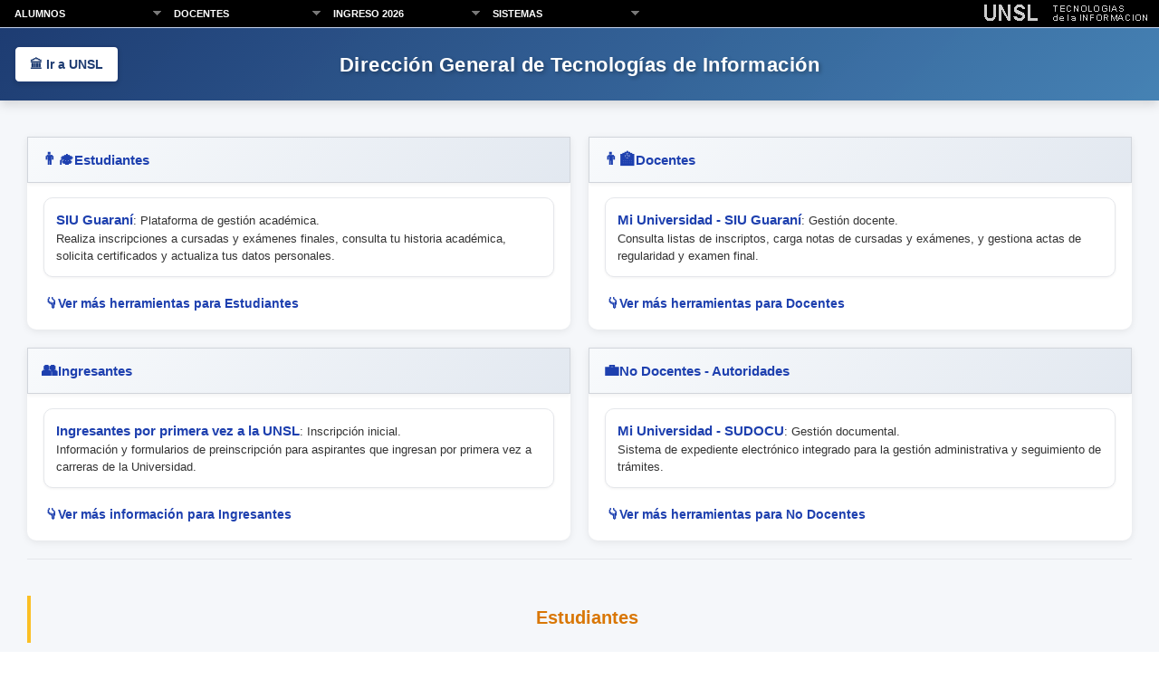

--- FILE ---
content_type: text/html; charset=UTF-8
request_url: http://alumnos.unsl.edu.ar/portada_alumnos/?view=doc_quim
body_size: 5839
content:
<!doctype html>
<html lang="es">

<head>
    <meta charset="utf-8" />
    <meta name="viewport" content="width=device-width, initial-scale=1" />
    <title>Sistema de Alumnos e Ingreso | Universidad Nacional de San Luis</title>
    <meta name="description"
        content="Portal oficial de gestión académica de la UNSL. Acceso a SIU Guaraní, inscripciones, planes de estudio, becas y trámites para alumnos, docentes e ingresantes." />
    <meta name="keywords"
        content="unsl, alumnos, sistema alumnos, siu guarani, ingresantes, docentes, universidad nacional de san luis, san luis, inscripciones, carreras, becas" />
    <meta name="author" content="UNSL - Dirección de Tecnologías de la Información" />
    <meta name="robots" content="index, follow" />

    <!-- Open Graph / Facebook -->
    <meta property="og:type" content="website" />
    <meta property="og:url" content="http://alumnos.unsl.edu.ar/" />
    <meta property="og:title" content="Sistema de Alumnos e Ingreso | UNSL" />
    <meta property="og:description"
        content="Portal oficial de gestión académica de la UNSL. Acceso a SIU Guaraní, inscripciones y trámites." />
    <meta property="og:image" content="http://alumnos.unsl.edu.ar/imagenes/logo_unsl.png" />

    <!-- Twitter -->
    <meta property="twitter:card" content="summary" />
    <meta property="twitter:url" content="http://alumnos.unsl.edu.ar/" />
    <meta property="twitter:title" content="Sistema de Alumnos e Ingreso | UNSL" />
    <meta property="twitter:description"
        content="Portal oficial de gestión académica de la UNSL. Acceso a SIU Guaraní, inscripciones y trámites." />
    <meta property="twitter:image" content="http://alumnos.unsl.edu.ar/imagenes/logo_unsl.png" />

    <!-- JSON-LD Structured Data -->
    <script type="application/ld+json">
    {
      "@context": "https://schema.org",
      "@type": "WebSite",
      "name": "Sistema de Alumnos UNSL",
      "url": "http://alumnos.unsl.edu.ar/",
      "description": "Sistema de información de alumnos, docentes e ingresantes de la Universidad Nacional de San Luis",
      "potentialAction": {
        "@type": "SearchAction",
        "target": "http://alumnos.unsl.edu.ar/search?q={search_term_string}",
        "query-input": "required name=search_term_string"
      },
      "publisher": {
        "@type": "Organization",
        "name": "Universidad Nacional de San Luis",
        "logo": {
          "@type": "ImageObject",
          "url": "http://www.unsl.edu.ar/images/logo-unsl.png"
        }
      }
    }
    </script>

    <link rel="icon" type="image/x-icon" href="favicon.ico?v=3" />
    <link rel="shortcut icon" type="image/x-icon" href="favicon.ico?v=3" />
    <link rel="apple-touch-icon" href="favicon.ico?v=3" />

    <link rel="stylesheet" href="css/estilos.css" type="text/css" />

    <script type="text/javascript" src="javascript/jquery-1.4.2.min.js"></script>
    <script type="text/javascript" src="http://infomenu.unsl.edu.ar/menu_header_unsl.min.js"></script>
</head>

<body>
    <div id="holder">
        <!-- Header mejorado con estructura más semántica -->
        <header id="header" role="banner">
            <!-- Mantener el div para el menú de infomenu (no tocar) -->
            <div id='menu_header_computos'></div>

            <div class="header-title-bar">
                <a href="http://www.unsl.edu.ar" class="btn-unsl" title="Ir a UNSL" target="_blank"
                    rel="noopener noreferrer">🏛️ Ir a UNSL</a>
                <h1 class="site-title">
                    Dirección General de Tecnologías de Información
                </h1>
            </div>
        </header>

        <!-- Contenido principal con mejor estructura -->
        <div id="contentWrap" role="main">
            <div class="home-content">
                <!-- Menú principal estilo home - Grid moderno -->
                <div class="home-menu-grid">
                    <!-- Sección: Alumnos -->
                    <div class="home-menu-card">
                        <div class="barraIzquierdaTitulo">
                            <a href="#alumnos"
                                style="color: inherit; text-decoration: none; display: flex; align-items: center; gap: 8px; width: 100%;">
                                <span class="menu-category-icon">👨‍🎓</span>
                                Estudiantes
                            </a>
                        </div>
                        <div class="barraIzquierdaContenido">
                            <div class="bordeRedondo">
                                <div class="burbujaTexto">
                                    <a href="https://g3.unsl.edu.ar/" class="burbujaLink" target="_blank">SIU
                                        Guaraní</a>:
                                    Plataforma de gestión académica. <br>
                                    Realiza inscripciones a cursadas y exámenes finales, consulta tu historia académica,
                                    solicita
                                    certificados y actualiza tus datos personales.
                                </div>
                            </div>

                            <a href="#alumnos" class="btn-section-link">
                                <span>👇</span> Ver más herramientas para Estudiantes
                            </a>
                        </div>
                    </div>

                    <!-- Sección: Docentes -->
                    <div class="home-menu-card">
                        <div class="barraIzquierdaTitulo">
                            <a href="#docentes"
                                style="color: inherit; text-decoration: none; display: flex; align-items: center; gap: 8px; width: 100%;">
                                <span class="menu-category-icon">👨‍🏫</span>
                                Docentes
                            </a>
                        </div>
                        <div class="barraIzquierdaContenido">
                            <div class="bordeRedondo">
                                <div class="burbujaTexto">
                                    <a href="https://miuniversidad.unsl.edu.ar/" class="burbujaLink" target="_blank">Mi
                                        Universidad -
                                        SIU Guaraní</a>:
                                    Gestión docente. <br>
                                    Consulta listas de inscriptos, carga notas de cursadas y exámenes, y gestiona actas
                                    de regularidad y
                                    examen final.
                                </div>
                            </div>

                            <a href="#docentes" class="btn-section-link">
                                <span>👇</span> Ver más herramientas para Docentes
                            </a>
                        </div>
                    </div>

                    <!-- Sección: Ingresantes -->
                    <div class="home-menu-card">
                        <div class="barraIzquierdaTitulo">
                            <a href="#ingresantes"
                                style="color: inherit; text-decoration: none; display: flex; align-items: center; gap: 8px; width: 100%;">
                                <span class="menu-category-icon">👥</span>
                                Ingresantes
                            </a>
                        </div>
                        <div class="barraIzquierdaContenido">
                            <div class="bordeRedondo">
                                <div class="burbujaTexto">
                                    <a href="#ingresantes" class="burbujaLink">Ingresantes por primera vez a la
                                        UNSL</a>:
                                    Inscripción inicial. <br>
                                    Información y formularios de preinscripción para aspirantes que ingresan por primera
                                    vez a carreras
                                    de la Universidad.
                                </div>
                            </div>
                            <a href="#ingresantes" class="btn-section-link">
                                <span>👇</span> Ver más información para Ingresantes
                            </a>
                        </div>
                    </div>

                    <!-- Sección: Administrativos -->
                    <div class="home-menu-card">
                        <div class="barraIzquierdaTitulo">
                            <a href="#administrativos"
                                style="color: inherit; text-decoration: none; display: flex; align-items: center; gap: 8px; width: 100%;">
                                <span class="menu-category-icon">💼</span>
                                No Docentes - Autoridades
                            </a>
                        </div>
                        <div class="barraIzquierdaContenido">
                            <div class="bordeRedondo">
                                <div class="burbujaTexto">
                                    <a href="https://miuniversidad.unsl.edu.ar/" class="burbujaLink" target="_blank">Mi
                                        Universidad -
                                        SUDOCU</a>:
                                    Gestión documental. <br>
                                    Sistema de expediente electrónico integrado para la gestión administrativa y
                                    seguimiento de
                                    trámites.
                                </div>
                            </div>

                            <a href="#administrativos" class="btn-section-link">
                                <span>👇</span> Ver más herramientas para No Docentes
                            </a>
                        </div>
                    </div>
                </div>

                <!-- SECCIÓN ALUMNOS -->
                <section id="alumnos" class="page-section">
                    <h2 style="text-align: center;">Estudiantes</h2>

                    <!-- Grid de 2 columnas para todos los elementos -->
                    <div class="section-grid">
                        <div style="display: flex; justify-content: center;">
                            <div class="bordeRedondo" style="width: 100%;">
                                <div class="burbujaTexto">
                                    <a href="http://dgti.unsl.edu.ar/respuestas-a-preguntas-frecuentes-de-alumnos-unsl/"
                                        class="burbujaLink" target="_blank">Respuestas a Preguntas Frecuentes</a>:
                                    Plataformas Virtuales. <br>
                                    Encuentra soluciones a dudas comunes sobre el uso de Moodle, Google Classroom y
                                    otras herramientas
                                    digitales utilizadas en el cursado.
                                </div>
                            </div>
                        </div>

                        <div style="display: flex; justify-content: center;">
                            <div class="bordeRedondo" style="width: 100%;">
                                <div class="burbujaTexto">
                                    <a href="https://g3.unsl.edu.ar/" class="burbujaLink" target="_blank">Sistema de
                                        Alumnos (SIU
                                        Guaraní)</a>:
                                    Gestión Académica. <br>
                                    Realiza inscripciones a materias y exámenes, consulta tu historia académica,
                                    solicita certificados y
                                    actualiza tus datos personales.
                                </div>
                            </div>
                        </div>

                        <div style="display: flex; justify-content: center;">
                            <div class="bordeRedondo" style="width: 100%;">
                                <div class="burbujaTexto">
                                    <a href="http://planesestudio.unsl.edu.ar/" class="burbujaLink"
                                        target="_blank">Planes de Estudio y
                                        Programas</a>:
                                    Información Curricular. <br>
                                    Consulta los planes de estudio vigentes de las carreras y descarga los programas
                                    analíticos de las
                                    materias.
                                </div>
                            </div>
                        </div>

                        <div style="display: flex; justify-content: center;">
                            <div class="bordeRedondo" style="width: 100%;">
                                <div class="burbujaTexto">
                                    <a href="http://becas.unsl.edu.ar/" class="burbujaLink" target="_blank">Sistema de
                                        Becas</a>:
                                    Ayudas Económicas. <br>
                                    Información e inscripción a las distintas becas de ayuda económica, comedor,
                                    transporte y residencia que
                                    ofrece la Universidad.
                                </div>
                            </div>
                        </div>

                        <div style="display: flex; justify-content: center;">
                            <div class="bordeRedondo" style="width: 100%;">
                                <div class="burbujaTexto">
                                    <a href="http://encuestas.unsl.edu.ar/" class="burbujaLink"
                                        target="_blank">Encuestas</a>:
                                    Opinión Estudiantil. <br>
                                    Participa en las encuestas obligatorias y optativas sobre el desempeño docente y el
                                    desarrollo de las
                                    asignaturas.
                                </div>
                            </div>
                        </div>

                        <div style="display: flex; justify-content: center;">
                            <div class="bordeRedondo" style="width: 100%;">
                                <div class="burbujaTexto">
                                    <a href="http://bd.unsl.edu.ar/" class="burbujaLink">Biblioteca Digital</a>:
                                    Recursos Online. <br>
                                    Accede al repositorio digital de tesis, trabajos finales, artículos académicos y
                                    material bibliográfico
                                    de la UNSL.
                                </div>
                            </div>
                        </div>

                        <div style="display: flex; justify-content: center;">
                            <div class="bordeRedondo" style="width: 100%;">
                                <div class="burbujaTexto">
                                    <a href="http://biblioteca.unsl.edu.ar/website/" class="burbujaLink"
                                        target="_blank">Bibliotecas</a>:
                                    Sistema de Bibliotecas. <br>
                                    Consulta el catálogo en línea, horarios de atención, préstamos y servicios de las
                                    bibliotecas de la
                                    Universidad.
                                </div>
                            </div>
                        </div>
                    </div>
                    <div class="back-to-top-container">
                        <a href="#header" class="btn-back-to-top">↑ Volver al menú</a>
                    </div>
                </section>

                <!-- SECCIÓN DOCENTES -->
                <section id="docentes" class="page-section">
                    <h2 style="text-align: center;">Docentes</h2>

                    <!-- Grid de 2 columnas para todos los elementos -->
                    <div class="section-grid">
                        <div style="display: flex; justify-content: center;">
                            <div class="bordeRedondo" style="width: 100%;">
                                <div class="burbujaTexto">
                                    <a href="http://dgti.unsl.edu.ar/respuestas-a-preguntas-frecuentes-de-docentes-unsl-sobre-herramientas-digitales/"
                                        class="burbujaLink" target="_blank">Repuestas a Preguntas Frecuentes</a>:
                                    Herramientas Digitales. <br>
                                    Soluciones a dudas comunes sobre el uso de plataformas virtuales como Moodle, Google
                                    Classroom y otras
                                    herramientas para la docencia.
                                </div>
                            </div>
                        </div>

                        <div style="display: flex; justify-content: center;">
                            <div class="bordeRedondo" style="width: 100%;">
                                <div class="burbujaTexto">
                                    <a href="https://g3.unsl.edu.ar/" class="burbujaLink" target="_blank">Mi Universidad
                                        - SIU
                                        Guaraní</a>:
                                    Gestión Académica. <br>
                                    Accede a listas de inscriptos, carga de notas de cursadas y exámenes, y gestión de
                                    actas de regularidad
                                    y finales.
                                </div>
                            </div>
                        </div>

                        <div style="display: flex; justify-content: center;">
                            <div class="bordeRedondo" style="width: 100%;">
                                <div class="burbujaTexto">
                                    <a href="http://cargaprogramas.unsl.edu.ar/fmn-programas/" class="burbujaLink"
                                        target="_blank">Carga
                                        de Programas</a>:
                                    Gestión Curricular. <br>
                                    Sistema para la elevación y actualización de los programas analíticos de las
                                    asignaturas de las carreras
                                    de grado.
                                </div>
                            </div>
                        </div>

                        <div style="display: flex; justify-content: center;">
                            <div class="bordeRedondo" style="width: 100%;">
                                <div class="burbujaTexto">
                                    <a href="http://encuestas.unsl.edu.ar/" class="burbujaLink"
                                        target="_blank">Resultados de
                                        Encuestas</a>:
                                    Feedback Estudiantil. <br>
                                    Consulta los resultados de las encuestas realizadas por los estudiantes sobre el
                                    desarrollo de las
                                    asignaturas y desempeño docente.
                                </div>
                            </div>
                        </div>

                        <div style="display: flex; justify-content: center;">
                            <div class="bordeRedondo" style="width: 100%;">
                                <div class="burbujaTexto">
                                    <a href="http://plandocente.unsl.edu.ar/" class="burbujaLink"
                                        target="_blank">Consulta Pública de
                                        Plan Docente</a>:
                                    Planificación Académica. <br>
                                    Acceso público para visualizar la planificación docente de los departamentos y
                                    asignaturas de la
                                    Universidad.
                                </div>
                            </div>
                        </div>

                        <div style="display: flex; justify-content: center;">
                            <div class="bordeRedondo" style="width: 100%;">
                                <div class="burbujaTexto">
                                    <a href="http://bd.unsl.edu.ar/" class="burbujaLink" target="_blank">Biblioteca
                                        Digital</a>:
                                    Repositorio Institucional. <br>
                                    Plataforma para cargar y consultar contenidos digitales, tesis y producciones
                                    académicas de la UNSL.
                                </div>
                            </div>
                        </div>
                        <!--
                        <div style="display: flex; justify-content: center;">
                            <div class="bordeRedondo" style="width: 100%;">
                                <div class="burbujaTexto">
                                    <a href="http://alumnos.unsl.edu.ar/cod_curso/" class="burbujaLink"
                                        target="_blank">Códigos de
                                        Cursos</a>:
                                    Especialización. <br>
                                    Consulta los códigos asignados a cursos de especialización, perfeccionamiento y
                                    actualización académica.
                                </div>
                            </div>
                        </div>

                        <div style="display: flex; justify-content: center;">
                            <div class="bordeRedondo" style="width: 100%;">
                                <div class="burbujaTexto">
                                    <a href="http://alumnos.unsl.edu.ar/cod_posgrado/" class="burbujaLink"
                                        target="_blank">Códigos Materias - POSGRADO</a>:
                                    Identificación Académica. <br>
                                    Listado de códigos correspondientes a las asignaturas de las carreras de posgrado de
                                    la
                                    Universidad.
                                </div>
                            </div>
                        </div>

                        <div style="display: flex; justify-content: center;">
                            <div class="bordeRedondo" style="width: 100%;">
                                <div class="burbujaTexto">
                                    <a href="http://inter24.unsl.edu.ar/cyt/materias.php" class="burbujaLink"
                                        target="_blank">Códigos de
                                        Materias -
                                        GRADO</a>:
                                    Identificación Académica. <br>
                                    Listado de códigos correspondientes a las asignaturas de las carreras de grado de la
                                    Universidad.
                                </div>
                            </div>
                        </div>
                        -->
                    </div>
                    <div class="back-to-top-container">
                        <a href="#header" class="btn-back-to-top">↑ Volver al menú</a>
                    </div>
                </section>

                <!-- SECCIÓN INGRESANTES -->
                <section id="ingresantes" class="page-section">
                    <h2 style="text-align: center;">Ingresantes - Seleccione la Facultad:</h2>

                    <!-- Grid de 2 columnas para todos los elementos -->
                    <div class="section-grid">
                        <div style="display: flex; justify-content: center;">
                            <div class="bordeRedondo" style="width: 100%;">
                                <div class="burbujaTexto">
                                    <a href="http://preingreso.unsl.edu.ar/fqbyf/" target="_blank"
                                        class="burbujaLink">Facultad de Química,
                                        Bioquímica y Farmacia</a>:
                                    Inscripción Web. <br>
                                    Realiza la preinscripción online para las carreras de la Facultad de Química,
                                    Bioquímica y Farmacia y
                                    consulta los requisitos de ingreso.
                                </div>
                            </div>
                        </div>

                        <div style="display: flex; justify-content: center;">
                            <div class="bordeRedondo" style="width: 100%;">
                                <div class="burbujaTexto">
                                    <a href="http://preingreso.unsl.edu.ar/fcfmyn/" target="_blank"
                                        class="burbujaLink">Facultad de Cs.
                                        Físico Matemáticas y Naturales</a>:
                                    Inscripción Web. <br>
                                    Realiza la preinscripción online para las carreras de la Facultad de Ciencias Físico
                                    Matemáticas y
                                    Naturales y consulta los requisitos de ingreso.
                                </div>
                            </div>
                        </div>

                        <div style="display: flex; justify-content: center;">
                            <div class="bordeRedondo" style="width: 100%;">
                                <div class="burbujaTexto">
                                    <a href="http://preingreso.unsl.edu.ar/fica/" target="_blank"
                                        class="burbujaLink">Facultad de Ingeniería
                                        y Ciencias Agropecuarias</a>:
                                    Inscripción Web. <br>
                                    Realiza la preinscripción online para las carreras de la Facultad de Ingeniería y
                                    Ciencias Agropecuarias
                                    (Villa Mercedes) y consulta los requisitos.
                                </div>
                            </div>
                        </div>

                        <div style="display: flex; justify-content: center;">
                            <div class="bordeRedondo" style="width: 100%;">
                                <div class="burbujaTexto">
                                    <a href="http://preingreso.unsl.edu.ar/facejs/" target="_blank"
                                        class="burbujaLink">Facultad de Cs.
                                        Económicas, Jurídicas y Sociales</a>:
                                    Inscripción Web. <br>
                                    Realiza la preinscripción online para las carreras de la Facultad de Ciencias
                                    Económicas, Jurídicas y
                                    Sociales (Villa Mercedes) y consulta requisitos.
                                </div>
                            </div>
                        </div>

                        <div style="display: flex; justify-content: center;">
                            <div class="bordeRedondo" style="width: 100%;">
                                <div class="burbujaTexto">
                                    <a href="http://preingreso.unsl.edu.ar/fch/" target="_blank"
                                        class="burbujaLink">Facultad de Ciencias
                                        Humanas</a>:
                                    Inscripción Web. <br>
                                    Realiza la preinscripción online para las carreras de la Facultad de Ciencias
                                    Humanas y consulta los
                                    requisitos de ingreso y documentación.
                                </div>
                            </div>
                        </div>

                        <div style="display: flex; justify-content: center;">
                            <div class="bordeRedondo" style="width: 100%;">
                                <div class="burbujaTexto">
                                    <a href="http://preingreso.unsl.edu.ar/psico/" target="_blank"
                                        class="burbujaLink">Facultad de
                                        Psicología</a>:
                                    Inscripción Web. <br>
                                    Realiza la preinscripción online para las carreras de la Facultad de Psicología y
                                    consulta los
                                    requisitos de ingreso y documentación necesaria.
                                </div>
                            </div>
                        </div>

                        <div style="display: flex; justify-content: center;">
                            <div class="bordeRedondo" style="width: 100%;">
                                <div class="burbujaTexto">
                                    <a href="http://preingreso.unsl.edu.ar/fcs/" target="_blank"
                                        class="burbujaLink">Facultad de Ciencias de
                                        la Salud</a>:
                                    Inscripción Web. <br>
                                    Realiza la preinscripción online para las carreras de la Facultad de Ciencias de la
                                    Salud y consulta los
                                    requisitos de ingreso.
                                </div>
                            </div>
                        </div>

                        <div style="display: flex; justify-content: center;">
                            <div class="bordeRedondo" style="width: 100%;">
                                <div class="burbujaTexto">
                                    <a href="http://preingreso.unsl.edu.ar/ftu/" target="_blank"
                                        class="burbujaLink">Facultad de Turismo y
                                        Urbanismo</a>:
                                    Inscripción Web. <br>
                                    Realiza la preinscripción online para las carreras de la Facultad de Turismo y
                                    Urbanismo (Merlo) y
                                    consulta los requisitos.
                                </div>
                            </div>
                        </div>

                        <div style="display: flex; justify-content: center;">
                            <div class="bordeRedondo" style="width: 100%;">
                                <div class="burbujaTexto">
                                    <a href="http://preingreso.unsl.edu.ar/ipau/" target="_blank"
                                        class="burbujaLink">Instituto Politécnico
                                        y Artístico Universitario</a>:
                                    Inscripción Web. <br>
                                    Realiza la preinscripción online para las carreras y cursos del Instituto
                                    Politécnico y Artístico
                                    Universitario (IPAU).
                                </div>
                            </div>
                        </div>

                        <div style="display: flex; justify-content: center;">
                            <div class="bordeRedondo" style="width: 100%;">
                                <div class="burbujaTexto">
                                    <a href="https://preins3vz.unsl.edu.ar/unsl/" target="_blank"
                                        class="burbujaLink">FCFMyN - FCEJS
                                        (Carrera Compartida)</a>:
                                    Licenciatura en Análisis y Gestión de Datos. <br>
                                    Inscripción para la carrera compartida entre la Facultad de Cs. Físico Matemáticas y
                                    Naturales y la
                                    Facultad de Cs. Económicas, Jurídicas y Sociales.
                                </div>
                            </div>
                        </div>

                    </div>
                    <div class="back-to-top-container">
                        <a href="#header" class="btn-back-to-top">↑ Volver al menú</a>
                    </div>
                </section>

                <!-- SECCIÓN ADMINISTRATIVOS -->
                <section id="administrativos" class="page-section">
                    <h2 style="text-align: center;">Autoridades - No Docentes</h2>

                    <!-- Grid de 2 columnas para todos los elementos -->
                    <div class="section-grid">
                        <div style="display: flex; justify-content: center;">
                            <div class="bordeRedondo" style="width: 100%;">
                                <div class="burbujaTexto">
                                    <a href="https://miuniversidad.unsl.edu.ar/" class="burbujaLink">Mi Universidad -
                                        SUDOCU</a>:
                                    Gestión Documental. <br>
                                    Sistema de expediente electrónico integrado para la gestión administrativa,
                                    seguimiento de trámites y
                                    documentos oficiales.
                                </div>
                            </div>
                        </div>

                        <div style="display: flex; justify-content: center;">
                            <div class="bordeRedondo" style="width: 100%;">
                                <div class="burbujaTexto">
                                    <a href="http://digesto.unsl.edu.ar/" class="burbujaLink" target="_blank">Digesto
                                        Administrativo</a>:
                                    Normativa Institucional. <br>
                                    Consulta las ordenanzas, resoluciones y normativas vigentes aprobadas por el Consejo
                                    Superior y Consejos
                                    Directivos.
                                </div>
                            </div>
                        </div>

                        <div style="display: flex; justify-content: center;">
                            <div class="bordeRedondo" style="width: 100%;">
                                <div class="burbujaTexto">
                                    <a href="http://guiatele.unsl.edu.ar/" class="burbujaLink" target="_blank">Guía de
                                        Teléfonos</a>:
                                    Directorio Institucional. <br>
                                    Busca los números de teléfono internos y directos de las distintas oficinas,
                                    facultades y dependencias
                                    de la Universidad.
                                </div>
                            </div>
                        </div>

                        <div style="display: flex; justify-content: center;">
                            <div class="bordeRedondo" style="width: 100%;">
                                <div class="burbujaTexto">
                                    <a href="https://webmailssl.unsl.edu.ar/" class="burbujaLink" target="_blank">Acceso
                                        a correo
                                        electrónico</a>:
                                    Webmail UNSL. <br>
                                    Ingresa a tu cuenta de correo electrónico institucional (@unsl.edu.ar) desde
                                    cualquier navegador web.
                                </div>
                            </div>
                        </div>

                        <div style="display: flex; justify-content: center;">
                            <div class="bordeRedondo" style="width: 100%;">
                                <div class="burbujaTexto">
                                    <a href="http://www1.unsl.edu.ar/buscador/buscador.php" class="burbujaLink"
                                        target="_blank">Buscador
                                        de correo
                                        electrónico</a>:
                                    Directorio de Emails. <br>
                                    Encuentra las direcciones de correo electrónico del personal docente y no docente de
                                    la Universidad.
                                </div>
                            </div>
                        </div>

                        <div style="display: flex; justify-content: center;">
                            <div class="bordeRedondo" style="width: 100%;">
                                <div class="burbujaTexto">
                                    <a href="http://cargaplanes.unsl.edu.ar/siupd/" class="burbujaLink"
                                        target="_blank">Carga de Plan
                                        Docente</a>:
                                    Gestión Académica. <br>
                                    Sistema para la carga y actualización de la planificación docente por parte de los
                                    departamentos
                                    académicos.
                                </div>
                            </div>
                        </div>

                        <div style="display: flex; justify-content: center;">
                            <div class="bordeRedondo" style="width: 100%;">
                                <div class="burbujaTexto">
                                    <a href="http://plandocente.unsl.edu.ar/" class="burbujaLink" target="_blank">Plan
                                        Docente</a>:
                                    Consulta Pública. <br>
                                    Visualiza la planificación docente y la distribución de tareas académicas de las
                                    distintas áreas.
                                </div>
                            </div>
                        </div>

                        <div style="display: flex; justify-content: center;">
                            <div class="bordeRedondo" style="width: 100%;">
                                <div class="burbujaTexto">
                                    <a href="http://encuestas.unsl.edu.ar/" class="burbujaLink">Encuestas</a>:
                                    Evaluación Institucional. <br>
                                    Acceso a los resultados y gestión de las encuestas institucionales sobre materias y
                                    desempeño docente.
                                </div>
                            </div>
                        </div>
                        <div class="bordeRedondo">
                            <div class="burbujaTexto">
                                <a href="https://estadisticaingreso.unsl.edu.ar/" class="burbujaLink"
                                    target="_blank">Aspirantes Lectivo
                                    2026</a>:
                                Estadísticas. <br>
                                Consulta la cantidad de aspirantes y preinscriptos para el ciclo lectivo 2026.
                            </div>
                        </div>

                        <!-- Super Burbuja Colapsable para Aspirantes -->
                        <div style="display: flex; justify-content: center; grid-column: 1 / -1;">
                            <div class="collapsible-bubble" style="width: 100%;">
                                <div class="collapsible-header" onclick="toggleCollapse(this)">
                                    <div class="collapsible-title">
                                        <span>📊</span>
                                        <span>Estadísticas de Aspirantes y Pre Inscriptos por Año</span>
                                        <span class="year-badge">2026 - 2010</span>
                                    </div>
                                    <div class="collapsible-icon">▼</div>
                                </div>
                                <div class="collapsible-content">
                                    <div class="collapsible-grid">
                                        <div class="bordeRedondo">
                                            <div class="burbujaTexto">
                                                <a href="https://estadisticaingreso.unsl.edu.ar/" class="burbujaLink"
                                                    target="_blank">Aspirantes Lectivo
                                                    2026</a>:
                                                Estadísticas. <br>
                                                Consulta la cantidad de aspirantes y preinscriptos para el ciclo lectivo
                                                2026.
                                            </div>
                                        </div>

                                        <div class="bordeRedondo">
                                            <div class="burbujaTexto">
                                                <a href="http://estadistica.unsl.edu.ar/estadistica_ingreso_2025/"
                                                    class="burbujaLink" target="_blank">Aspirantes Lectivo 2025</a>:
                                                Estadísticas. <br>
                                                Consulta la cantidad de aspirantes y preinscriptos para el ciclo lectivo
                                                2025.
                                            </div>
                                        </div>

                                        <div class="bordeRedondo">
                                            <div class="burbujaTexto">
                                                <a href="http://estadistica.unsl.edu.ar/estadistica_ingreso_2024/"
                                                    class="burbujaLink" target="_blank">Aspirantes Lectivo 2024</a>:
                                                Estadísticas. <br>
                                                Consulta la cantidad de aspirantes y preinscriptos para el ciclo lectivo
                                                2024.
                                            </div>
                                        </div>

                                        <div class="bordeRedondo">
                                            <div class="burbujaTexto">
                                                <a href="http://estadistica.unsl.edu.ar/estadistica_ingreso_2023/"
                                                    class="burbujaLink" target="_blank">Aspirantes Lectivo 2023</a>:
                                                Estadísticas. <br>
                                                Consulta la cantidad de aspirantes y preinscriptos para el ciclo lectivo
                                                2023.
                                            </div>
                                        </div>

                                        <div class="bordeRedondo">
                                            <div class="burbujaTexto">
                                                <a href="http://estadistica.unsl.edu.ar/estadistica_ingreso_2022/"
                                                    class="burbujaLink" target="_blank">Aspirantes Lectivo 2022</a>:
                                                Estadísticas. <br>
                                                Consulta la cantidad de aspirantes y preinscriptos para el ciclo lectivo
                                                2022.
                                            </div>
                                        </div>

                                        <div class="bordeRedondo">
                                            <div class="burbujaTexto">
                                                <a href="http://estadistica.unsl.edu.ar/estadistica_ingreso_2021/"
                                                    class="burbujaLink" target="_blank">Aspirantes Lectivo 2021</a>:
                                                Estadísticas. <br>
                                                Consulta la cantidad de aspirantes y preinscriptos para el ciclo lectivo
                                                2021.
                                            </div>
                                        </div>

                                        <div class="bordeRedondo">
                                            <div class="burbujaTexto">
                                                <a href="http://estadistica.unsl.edu.ar/estadistica_ingreso_2020/"
                                                    class="burbujaLink" target="_blank">Aspirantes Lectivo 2020</a>:
                                                Estadísticas. <br>
                                                Consulta la cantidad de aspirantes y preinscriptos para el ciclo lectivo
                                                2020.
                                            </div>
                                        </div>

                                        <div class="bordeRedondo">
                                            <div class="burbujaTexto">
                                                <a href="http://estadistica.unsl.edu.ar/estadistica_ingreso_2019/"
                                                    class="burbujaLink" target="_blank">Aspirantes Lectivo 2019</a>:
                                                Estadísticas. <br>
                                                Consulta la cantidad de aspirantes y preinscriptos para el ciclo lectivo
                                                2019.
                                            </div>
                                        </div>

                                        <div class="bordeRedondo">
                                            <div class="burbujaTexto">
                                                <a href="http://estadistica.unsl.edu.ar/estadistica_ingreso_2018/"
                                                    class="burbujaLink" target="_blank">Aspirantes Lectivo 2018</a>:
                                                Estadísticas. <br>
                                                Consulta la cantidad de aspirantes y preinscriptos para el ciclo lectivo
                                                2018.
                                            </div>
                                        </div>

                                        <div class="bordeRedondo">
                                            <div class="burbujaTexto">
                                                <a href="http://estadistica.unsl.edu.ar/estadistica_ingreso_2017/"
                                                    class="burbujaLink" target="_blank">Aspirantes Lectivo 2017</a>:
                                                Estadísticas. <br>
                                                Consulta la cantidad de aspirantes y preinscriptos para el ciclo lectivo
                                                2017.
                                            </div>
                                        </div>

                                        <div class="bordeRedondo">
                                            <div class="burbujaTexto">
                                                <a href="http://estadistica.unsl.edu.ar/estadistica_ingreso_2016/"
                                                    class="burbujaLink" target="_blank">Aspirantes Lectivo 2016</a>:
                                                Estadísticas. <br>
                                                Consulta la cantidad de aspirantes y preinscriptos para el ciclo lectivo
                                                2016.
                                            </div>
                                        </div>

                                        <div class="bordeRedondo">
                                            <div class="burbujaTexto">
                                                <a href="http://estadistica.unsl.edu.ar/estadistica_ingreso_2015/"
                                                    class="burbujaLink" target="_blank">Aspirantes Lectivo 2015</a>:
                                                Estadísticas. <br>
                                                Consulta la cantidad de aspirantes y preinscriptos para el ciclo lectivo
                                                2015.
                                            </div>
                                        </div>

                                        <div class="bordeRedondo">
                                            <div class="burbujaTexto">
                                                <a href="http://estadistica.unsl.edu.ar/estadistica_ingreso_2014/"
                                                    class="burbujaLink" target="_blank">Aspirantes Lectivo 2014</a>:
                                                Estadísticas. <br>
                                                Consulta la cantidad de aspirantes y preinscriptos para el ciclo lectivo
                                                2014.
                                            </div>
                                        </div>

                                        <div class="bordeRedondo">
                                            <div class="burbujaTexto">
                                                <a href="http://estadistica.unsl.edu.ar/estadistica_ingreso_2013/"
                                                    class="burbujaLink" target="_blank">Aspirantes Lectivo 2013</a>:
                                                Estadísticas. <br>
                                                Consulta la cantidad de aspirantes y preinscriptos para el ciclo lectivo
                                                2013.
                                            </div>
                                        </div>

                                        <div class="bordeRedondo">
                                            <div class="burbujaTexto">
                                                <a href="http://estadistica.unsl.edu.ar/estadistica_ingreso_2012/"
                                                    class="burbujaLink" target="_blank">Aspirantes Lectivo 2012</a>:
                                                Estadísticas. <br>
                                                Consulta la cantidad de aspirantes y preinscriptos para el ciclo lectivo
                                                2012.
                                            </div>
                                        </div>

                                        <div class="bordeRedondo">
                                            <div class="burbujaTexto">
                                                <a href="http://alumnos.unsl.edu.ar/estadistica_ingreso_2011/"
                                                    class="burbujaLink" target="_blank">Aspirantes Lectivo 2011</a>:
                                                Estadísticas. <br>
                                                Consulta la cantidad de aspirantes y preinscriptos para el ciclo lectivo
                                                2011.
                                            </div>
                                        </div>

                                        <div class="bordeRedondo">
                                            <div class="burbujaTexto">
                                                <a href="http://alumnos.unsl.edu.ar/estadistica_ingreso/"
                                                    class="burbujaLink" target="_blank">Aspirantes
                                                    Lectivo 2010</a>:
                                                Estadísticas. <br>
                                                Consulta la cantidad de aspirantes y preinscriptos para el ciclo lectivo
                                                2010.
                                            </div>
                                        </div>
                                    </div>
                                </div>
                            </div>
                        </div>
                    </div>
                    <div class="back-to-top-container">
                        <a href="#header" class="btn-back-to-top">↑ Volver al menú</a>
                    </div>
                </section>
            </div>
        </div>

        <!-- Footer mejorado -->
        <footer id="footer" role="contentinfo">
            <div class="footer-content">
                <p class="footer-text">
                    <strong>Dirección General de Tecnologías de Información</strong>
                </p>
                <p class="footer-links">
                    <a href="http://www.unsl.edu.ar" target="_blank" rel="noopener noreferrer">www.unsl.edu.ar</a>
                    <span class="separator">|</span>
                    <span class="footer-year">©
                        2025 UNSL
                    </span>
                </p>
            </div>
        </footer>
    </div>

    <script language="JavaScript" type="text/javascript">
        // Función para colapsar/expandir la burbuja
        function toggleCollapse(element) {
            const header = element;
            const content = header.nextElementSibling;

            // Toggle clase active
            header.classList.toggle('active');
            content.classList.toggle('active');
        }
    </script>
</body>

</html>

--- FILE ---
content_type: text/css
request_url: http://alumnos.unsl.edu.ar/portada_alumnos/css/estilos.css
body_size: 3821
content:
/* ===================================
   ESTILOS BASE Y RESET
   =================================== */
html,
body,
#holder {
	min-height: 100%;
	width: 100%;
	height: 100%;
	margin: 0;
	padding: 0;
	scroll-behavior: smooth;
}

/* ===================================
   ESTILOS SINGLE PAGE
   =================================== */
.page-section {
	padding: 40px 0;
	border-top: 1px solid #e5e7eb;
	margin-top: 20px;
}

.back-to-top-container {
	text-align: center;
	margin-top: 30px;
	margin-bottom: 20px;
}

.btn-back-to-top {
	display: inline-block;
	padding: 8px 16px;
	background: #f1f5f9;
	color: #64748b;
	text-decoration: none;
	border-radius: 20px;
	font-size: 13px;
	transition: all 0.2s ease;
	border: 1px solid #e2e8f0;
}

.btn-back-to-top:hover {
	background: #e2e8f0;
	color: #334155;
	transform: translateY(-2px);
}

html>body,
html>body #holder {
	height: auto;
}

#holder {
	position: absolute;
	top: 0;
	left: 0;
	background: #f5f7fa;
}

/* ===================================
   HEADER - Mejorado y moderno
   =================================== */
#header {
	width: 100%;
	height: auto;
	background: linear-gradient(135deg, #1e3c72 0%, #2a5298 50%, #4682b4 100%);
	box-shadow: 0 4px 12px rgba(0, 0, 0, 0.15);
	position: relative;
	z-index: 100;
}

.header-top {
	background: #ffffff;
	padding: 0;
	border-bottom: 3px solid #f0c419;
}

.brand-bar {
	display: flex;
	align-items: center;
	justify-content: space-between;
	gap: 0;
	flex-wrap: nowrap;
}

.brand-bar img {
	max-height: 66px;
	height: auto;
	display: block;
	transition: transform 0.3s ease;
}

.brand-bar img:hover {
	transform: scale(1.05);
}

.logo-unsl {
	border-radius: 0;
}

.link-unsl {
	text-decoration: none;
	margin-left: auto;
	background: #ffffff;
}

.header-title-bar {
	padding: 15px 10px;
	text-align: center;
	background: linear-gradient(135deg, rgba(30, 60, 114, 0.95) 0%, rgba(70, 130, 180, 0.95) 100%);
	position: relative;
	clear: both;
	min-height: 50px;
	display: flex;
	align-items: center;
	justify-content: center;
}

.header-nav-bar {
	background: #f5f7fa;
	padding: 10px 20px;
	display: flex;
	justify-content: flex-end;
	border-top: 1px solid #e5e7eb;
}

.btn-home {
	position: absolute;
	top: 50%;
	right: 15px;
	transform: translateY(-50%);
	display: inline-flex;
	align-items: center;
	gap: 6px;
	padding: 8px 16px;
	background: #ffffff;
	color: #1e3c72;
	text-decoration: none;
	border-radius: 6px;
	font-size: 14px;
	font-weight: 600;
	border: 2px solid #1e3c72;
	transition: all 0.3s ease;
	box-shadow: 0 2px 4px rgba(0, 0, 0, 0.1);
}

.btn-home:visited {
	color: #1e3c72;
}

.btn-home:hover {
	background: #f0f0f0;
	border-color: #2a5298;
	color: #2a5298;
	box-shadow: 0 4px 12px rgba(0, 0, 0, 0.15);
}

.btn-home:active {
	transform: translateY(-50%) scale(0.98);
}

.btn-unsl {
	position: absolute;
	top: 50%;
	left: 15px;
	transform: translateY(-50%);
	display: inline-flex;
	align-items: center;
	gap: 6px;
	padding: 8px 16px;
	background: #ffffff;
	color: #1e3c72;
	text-decoration: none;
	border-radius: 6px;
	font-size: 14px;
	font-weight: 600;
	border: 2px solid #1e3c72;
	transition: all 0.3s ease;
	box-shadow: 0 2px 4px rgba(0, 0, 0, 0.1);
}

.btn-unsl:visited {
	color: #1e3c72;
}

.btn-unsl:hover {
	background: #f0f0f0;
	border-color: #2a5298;
	color: #2a5298;
	box-shadow: 0 4px 12px rgba(0, 0, 0, 0.15);
}

.btn-unsl:active {
	transform: translateY(-50%) scale(0.98);
}

.btn-section-link {
	display: flex;
	align-items: center;
	justify-content: flex-start;
	gap: 8px;
	width: 100%;
	padding: 10px;
	background: transparent;
	color: #1e40af;
	text-decoration: none;
	border: none;
	font-size: 14px;
	font-weight: 600;
	transition: all 0.2s ease;
	transition: all 0.2s ease;
	margin-top: auto;
	text-align: left;
	text-align: left;
	box-shadow: none;
}

.btn-section-link:visited {
	color: #1e40af;
}

.btn-section-link:hover {
	background: transparent;
	color: #1d4ed8;
	text-decoration: underline;
	transform: none;
	box-shadow: none;
}

.site-title {
	font-size: 22px;
	color: #ffffff;
	margin: 0;
	padding: 0;
	border: none;
	font-weight: 700;
	text-shadow: 2px 2px 4px rgba(0, 0, 0, 0.3);
	letter-spacing: 0.5px;
	display: flex;
	align-items: center;
	justify-content: center;
	gap: 12px;
}

.title-icon {
	display: none;
}

.site-subtitle {
	color: #e8f0fe;
	font-size: 14px;
	margin: 8px 0 0 0;
	font-weight: 300;
	letter-spacing: 1px;
}

/* ===================================
   CONTENIDO PRINCIPAL
   =================================== */
#contentWrap {
	height: auto;
	margin-bottom: 100px;
	padding: 0;
	margin-top: 0;
	margin-left: 10px;
	margin-right: 10px;
	background: transparent;
}

.content-inner {
	padding: 20px;
	background: white;
	border-radius: 0;
	box-shadow: 0 2px 8px rgba(0, 0, 0, 0.08);
}

/* ===================================
   FOOTER - Mejorado
   =================================== */
#footer {
	clear: both;
	bottom: 0;
	left: 0;
	width: 100%;
	text-align: center;
	background: linear-gradient(135deg, #1a1a1a 0%, #2d2d2d 100%);
	border-top: 3px solid #4682b4;
	position: absolute;
	padding: 8px 0;
	box-shadow: 0 -4px 12px rgba(0, 0, 0, 0.1);
}

.footer-content {
	max-width: 1200px;
	margin: 0 auto;
	padding: 0 20px;
}

.footer-text {
	color: #ffffff;
	margin: 5px 0;
	font-size: 13px;
}

.footer-links {
	color: #b0b0b0;
	margin: 8px 0;
	font-size: 12px;
}

.footer-links a {
	color: #64b5f6;
	text-decoration: none;
	transition: color 0.3s ease;
}

.footer-links a:hover {
	color: #90caf9;
	text-decoration: underline;
}

.footer-links .separator {
	margin: 0 10px;
	color: #666;
}

.footer-year {
	color: #999;
}

/* ===================================
   RESET Y TIPOGRAFÍA BASE
   =================================== */

/* ===================================
   RESET Y TIPOGRAFÍA BASE
   =================================== */
form,
div,
ul,
li,
ol,
fieldset,
legend {
	padding: 0;
	margin: 0;
	border: 0;
}

body {
	font-size: 13px;
	font-family: -apple-system, BlinkMacSystemFont, 'Segoe UI', Roboto, 'Helvetica Neue', Arial, sans-serif;
	line-height: 1.6;
	color: #333;
}

a,
a:visited {
	color: #2563eb;
	text-decoration: none;
	transition: color 0.2s ease, text-decoration 0.2s ease;
}

a:hover {
	color: #1d4ed8;
	text-decoration: underline;
}

/* ===================================
   HEADINGS - Mejorados
   =================================== */
h1 {
	font-size: 24px;
	border-bottom: 2px solid #e5e7eb;
	padding-top: 12px;
	padding-bottom: 12px;
	font-weight: 700;
	margin: 0 0 15px 0;
	color: #1e40af;
	letter-spacing: -0.5px;
}

h2 {
	font-size: 20px;
	padding-top: 8px;
	padding-bottom: 12px;
	font-weight: 600;
	margin: 0 0 12px 0;
	color: #d97706;
	border-left: 4px solid #fbbf24;
	padding-left: 12px;
}

h3 {
	font-size: 16px;
	font-weight: 600;
	color: #374151;
	margin: 10px 0;
}

h4 {
	font-size: 14px;
	padding: 8px;
	margin: 0;
	font-weight: 600;
	color: #4682b4;
}

h5 {
	font-size: 13px;
	font-weight: 600;
}

h6 {
	font-size: 12px;
	font-weight: 600;
}

/* ===================================
   MENÚ LATERAL - Rediseñado y moderno
   =================================== */
.barraIzquierdaTitulo {
	padding: 12px 15px;
	border: 1px solid #d1d5db;
	border-radius: 0;
	background: linear-gradient(135deg, #f8fafc 0%, #e2e8f0 100%);
	font-size: 15px;
	font-weight: 700;
	line-height: 1.4;
	color: #1e40af;
	box-shadow: 0 2px 4px rgba(0, 0, 0, 0.05);
	display: flex;
	align-items: center;
	gap: 8px;
	transition: all 0.3s ease;
}

.barraIzquierdaTitulo:hover {
	background: linear-gradient(135deg, #e0f2fe 0%, #bae6fd 100%);
}

.menu-category-icon {
	font-size: 18px;
	display: inline-block;
}

.barraIzquierdaContenido {
	padding: 8px 10px;
	border-left: 1px solid #d1d5db;
	border-right: 1px solid #d1d5db;
	border-bottom: 1px solid #d1d5db;
	border-radius: 0;
	margin-bottom: 15px;
	background: #ffffff;
	box-shadow: 0 2px 4px rgba(0, 0, 0, 0.05);
	flex-grow: 1;
	display: flex;
	flex-direction: column;
}

.barraIzquierdaContenido ul {
	padding: 4px 4px 0px 8px;
	list-style: none;
	margin-bottom: 0;
}

.barraIzquierdaContenido ul li {
	margin-bottom: 4px;
}

.barraIzquierdaContenido ul li a,
.menu-link {
	display: block;
	padding: 10px 12px;
	color: #1e40af;
	border-radius: 0;
	font-size: 13px;
	transition: all 0.2s ease;
	border-left: 3px solid transparent;
}

.barraIzquierdaContenido ul li a:visited,
.menu-link:visited {
	color: #1e40af;
}

.barraIzquierdaContenido ul li a:hover,
.menu-link:hover {
	background: linear-gradient(90deg, #dbeafe 0%, #e0f2fe 100%);
	text-decoration: none;
	border-left-color: #2563eb;
	padding-left: 16px;
	box-shadow: 0 2px 4px rgba(37, 99, 235, 0.1);
}

.menu-group {
	margin-bottom: 15px;
}

/* ===================================
   BOTÓN TOGGLE DEL MENÚ
   =================================== */
.menu-toggle {
	display: none;
	background: linear-gradient(135deg, #1e40af 0%, #2563eb 100%);
	color: white;
	border: none;
	border-radius: 0;
	padding: 12px 20px;
	font-size: 15px;
	font-weight: 600;
	cursor: pointer;
	margin: 10px;
	box-shadow: 0 4px 8px rgba(37, 99, 235, 0.3);
	transition: all 0.3s ease;
}

.menu-toggle:hover {
	background: linear-gradient(135deg, #1d4ed8 0%, #1e40af 100%);
	transform: translateY(-2px);
	box-shadow: 0 6px 12px rgba(37, 99, 235, 0.4);
}

.menu-toggle:active {
	transform: translateY(0);
}

.menu-icon {
	font-size: 18px;
	margin-right: 5px;
}

/* ===================================
   BURBUJAS DE CONTENIDO
   =================================== */


/* ===================================
   BURBUJAS DE CONTENIDO
   =================================== */
.burbujaTexto {
	padding: 5px;
	font-size: 13px;
	color: #333;
	line-height: 1.5;
}

.burbujaLink {
	color: #1e40af;
	font-weight: 700;
	font-size: 15px;
	text-decoration: none;
}

.burbujaLink:visited {
	color: #1e40af;
}

.burbujaLink:hover {
	color: #1d4ed8;
	text-decoration: underline;
}

/* ===================================
   NAVEGACIÓN Y CONTENIDO PRINCIPAL
   =================================== */
#nav {
	clear: both;
	width: 240px;
	float: left;
	padding-bottom: 3em;
	height: auto;
	margin-left: 10px;
}

#content {
	margin-left: 260px;
	margin-right: 10px;
	padding: 0;
	padding-bottom: 3em;
	height: auto;
	border: 1px solid #e5e7eb;
	border-radius: 0;
	background: white;
	box-shadow: 0 2px 8px rgba(0, 0, 0, 0.08);
	text-align: left;
	font-size: 13px;
	line-height: 1.7;
	overflow: hidden;
}

#content ul {
	padding: 2px 2px 0px 50px;
	list-style: circle;
	margin-bottom: 12px;
}

#content ol {
	padding: 2px 2px 0px 50px;
	margin-bottom: 12px;
}

#content p {
	margin: 8px 0;
	padding: 0 5px;
}

/* ===================================
   BORDES REDONDEADOS
   =================================== */
.bordeRedondo {
	padding: 8px;
	border: 1px solid #e5e7eb;
	border-radius: 10px;
	margin: 8px;
	background: white;
	box-shadow: 0 1px 3px rgba(0, 0, 0, 0.06);
	transition: transform 0.2s ease, box-shadow 0.2s ease;
}

.bordeRedondo:hover {
	box-shadow: 0 4px 8px rgba(0, 0, 0, 0.12);
}

/* ===================================
   SIDEBAR Y RESPONSIVO
   =================================== */
.sidebar {
	background: transparent;
}

.sidebar a {
	color: #2563eb;
}

#sidebar-menu {
	display: block;
}

/* ===================================
   RESPONSIVE DESIGN
   =================================== */
@media (max-width: 900px) {
	.menu-toggle {
		display: block;
	}

	#nav {
		width: 100%;
		float: none;
		margin-left: 0;
		margin-bottom: 20px;
	}

	#content {
		margin-left: 10px;
		margin-right: 10px;
	}

	#sidebar-menu {
		display: none;
	}

	#sidebar-menu.show {
		display: block;
		animation: slideDown 0.3s ease;
	}

	.site-title {
		font-size: 22px;
	}

	.header-title-bar {
		padding: 15px 20px;
		flex-direction: column;
		height: auto;
		min-height: auto;
	}

	.btn-home {
		position: static;
		margin-bottom: 10px;
		font-size: 13px;
		padding: 6px 12px;
		transform: none;
	}

	.btn-unsl {
		position: static;
		margin-bottom: 10px;
		font-size: 13px;
		padding: 6px 12px;
		transform: none;
	}

	.brand-bar {
		justify-content: center;
	}
}

@media (max-width: 600px) {
	.site-title {
		font-size: 18px;
		flex-direction: column;
		gap: 5px;
	}

	.title-icon {
		font-size: 24px;
	}

	.brand-bar img {
		max-height: 50px;
	}

	#contentWrap {
		padding: 15px 5px;
		margin: 5px;
	}

	.content-inner {
		padding: 15px;
	}

	.footer-content {
		font-size: 11px;
	}

	.footer-links {
		flex-direction: column;
	}

	.footer-links .separator {
		display: none;
	}
}

/* ===================================
   ANIMACIONES
   =================================== */
@keyframes slideDown {
	from {
		opacity: 0;
		transform: translateY(-10px);
	}

	to {
		opacity: 1;
		transform: translateY(0);
	}
}

@keyframes fadeIn {
	from {
		opacity: 0;
	}

	to {
		opacity: 1;
	}
}

/* ===================================
   UTILIDADES
   =================================== */
.text-center {
	text-align: center;
}

.text-right {
	text-align: right;
}

.mt-1 {
	margin-top: 8px;
}

.mt-2 {
	margin-top: 16px;
}

.mt-3 {
	margin-top: 24px;
}

.mb-1 {
	margin-bottom: 8px;
}

.mb-2 {
	margin-bottom: 16px;
}

.mb-3 {
	margin-bottom: 24px;
}

.p-1 {
	padding: 8px;
}

.p-2 {
	padding: 16px;
}

.p-3 {
	padding: 24px;
}

/* ===================================
   MEJORAS DE ACCESIBILIDAD
   =================================== */
*:focus {
	outline: 2px solid #3b82f6;
	outline-offset: 2px;
}

button:focus,
a:focus {
	outline: 2px solid #3b82f6;
	outline-offset: 2px;
}

/* Skip to content link para accesibilidad */
.skip-to-content {
	position: absolute;
	left: -9999px;
	z-index: 999;
	padding: 10px;
	background: #1e40af;
	color: white;
	text-decoration: none;
}

.skip-to-content:focus {
	left: 10px;
	top: 10px;
}

/* ===================================
   ESTILOS ESPECÍFICOS PARA HOME
   =================================== */

/* Contenedor home */
.home-content {
	max-width: 1400px;
	margin: 0 auto;
	padding: 20px;
}

/* Grid de menú home - 2 columnas en desktop */
.home-menu-grid {
	display: grid;
	grid-template-columns: repeat(2, 1fr);
	gap: 20px;
	margin: 20px 0;
	padding: 0;
}

.home-menu-card {
	background: white;
	border-radius: 0 0 10px 10px;
	box-shadow: 0 2px 8px rgba(0, 0, 0, 0.08);
	transition: transform 0.3s ease, box-shadow 0.3s ease;
	display: flex;
	flex-direction: column;
	height: 100%;
	overflow: hidden;
}

.section-grid {
	display: grid;
	grid-template-columns: repeat(2, 1fr);
	gap: 10px;
	max-width: 1200px;
	margin: 0 auto;
}

@media (max-width: 768px) {
	.section-grid {
		grid-template-columns: 1fr;
	}
}

.home-menu-card:hover {
	box-shadow: 0 6px 16px rgba(0, 0, 0, 0.12);
}

/* Eliminar margin-bottom del último elemento para evitar doble línea */
.home-menu-card .barraIzquierdaContenido {
	margin-bottom: 0;
	border: none;
	padding: 8px 10px;
	background: transparent;
	box-shadow: none;
}

.home-menu-card .barraIzquierdaContenido .bordeRedondo:last-child {
	margin-bottom: 0;
}

/* Responsive para home menu grid */
@media (max-width: 1024px) {
	.home-menu-grid {
		grid-template-columns: repeat(2, 1fr);
		gap: 15px;
	}
}

@media (max-width: 768px) {
	.home-menu-grid {
		grid-template-columns: 1fr;
		gap: 15px;
	}

	.home-content {
		padding: 10px;
	}
}

@media (max-width: 600px) {
	.home-menu-grid {
		gap: 10px;
	}
}

/* Ajustes para las tarjetas home en móvil */
@media (max-width: 480px) {
	.home-menu-card {
		border-radius: 0;
	}

	.home-menu-card .barraIzquierdaTitulo {
		font-size: 14px;
		padding: 10px 12px;
	}

	.home-menu-card .barraIzquierdaContenido ul li a {
		font-size: 12px;
		padding: 8px 10px;
	}
}

/* ===================================
   BURBUJA COLAPSABLE
   =================================== */
.collapsible-bubble {
	margin: 12px;
	border: 1px solid #e5e7eb;
	border-radius: 10px;
	background: white;
	box-shadow: 0 2px 8px rgba(0, 0, 0, 0.08);
	overflow: hidden;
	transition: all 0.3s ease;
}

.collapsible-bubble:hover {
	box-shadow: 0 4px 12px rgba(0, 0, 0, 0.12);
}

.collapsible-header {
	padding: 15px 20px;
	background: linear-gradient(135deg, #f8fafc 0%, #e0f2fe 100%);
	cursor: pointer;
	display: flex;
	align-items: center;
	justify-content: space-between;
	border-bottom: 2px solid #e5e7eb;
	transition: all 0.3s ease;
}

.collapsible-header:hover {
	background: linear-gradient(135deg, #e0f2fe 0%, #bae6fd 100%);
}

.collapsible-title {
	font-size: 16px;
	font-weight: 700;
	color: #1e40af;
	display: flex;
	align-items: center;
	gap: 10px;
}

.collapsible-icon {
	font-size: 20px;
	transition: transform 0.3s ease;
	color: #2563eb;
}

.collapsible-header.active .collapsible-icon {
	transform: rotate(180deg);
}

.collapsible-content {
	max-height: 0;
	overflow: hidden;
	transition: max-height 0.4s ease, padding 0.4s ease;
	padding: 0;
}

.collapsible-content.active {
	max-height: 5000px;
	padding: 15px 10px;
}

.collapsible-grid {
	display: grid;
	grid-template-columns: repeat(2, 1fr);
	gap: 10px;
}

.collapsible-grid .bordeRedondo {
	margin: 0;
}

.year-badge {
	display: inline-block;
	padding: 3px 8px;
	background: #dbeafe;
	color: #1e40af;
	border-radius: 4px;
	font-size: 12px;
	font-weight: 600;
	margin-left: 8px;
}

@media (max-width: 768px) {
	.collapsible-grid {
		grid-template-columns: 1fr;
	}

	.collapsible-title {
		font-size: 14px;
	}

	.collapsible-header {
		padding: 12px 15px;
	}
}

--- FILE ---
content_type: application/javascript
request_url: http://infomenu.unsl.edu.ar/menu_header_unsl.min.js
body_size: 3999
content:
(function(b){b.fn.superfish=function(k){var g=b.fn.superfish,j=g.c,f=b(['<span class="',j.arrowClass,'"> &#187;</span>'].join("")),i=function(){var c=b(this),l=d(c);clearTimeout(l.sfTimer);c.showSuperfishUl().siblings().hideSuperfishUl()},e=function(){var c=b(this),m=d(c),l=g.op;clearTimeout(m.sfTimer);m.sfTimer=setTimeout(function(){l.retainPath=(b.inArray(c[0],l.$path)>-1);c.hideSuperfishUl();if(l.$path.length&&c.parents(["li.",l.hoverClass].join("")).length<1){i.call(l.$path)}},l.delay)},d=function(c){var l=c.parents(["ul.",j.menuClass,":first"].join(""))[0];g.op=g.o[l.serial];return l},h=function(c){c.addClass(j.anchorClass).append(f.clone())};return this.each(function(){var c=this.serial=g.o.length;var m=b.extend({},g.defaults,k);m.$path=b("li."+m.pathClass,this).slice(0,m.pathLevels).each(function(){b(this).addClass([m.hoverClass,j.bcClass].join(" ")).filter("li:has(ul)").removeClass(m.pathClass)});g.o[c]=g.op=m;b("li:has(ul)",this)[(b.fn.hoverIntent&&!m.disableHI)?"hoverIntent":"hover"](i,e).each(function(){if(m.autoArrows){h(b(">a:first-child",this))}}).not("."+j.bcClass).hideSuperfishUl();var l=b("a",this);l.each(function(n){var o=l.eq(n).parents("li");l.eq(n).focus(function(){i.call(o)}).blur(function(){e.call(o)})});m.onInit.call(this)}).each(function(){var c=[j.menuClass];if(g.op.dropShadows&&!(b.browser.msie&&b.browser.version<7)){c.push(j.shadowClass)}b(this).addClass(c.join(" "))})};var a=b.fn.superfish;a.o=[];a.op={};a.IE7fix=function(){var c=a.op;if(b.browser.msie&&b.browser.version>6&&c.dropShadows&&c.animation.opacity!=undefined){this.toggleClass(a.c.shadowClass+"-off")}};a.c={bcClass:"sf-menu-top-breadcrumb",menuClass:"sf-menu-top-js-enabled",anchorClass:"sf-menu-top-with-ul",arrowClass:"sf-menu-top-sub-indicator",shadowClass:"sf-menu-top-shadow"};a.defaults={hoverClass:"sf-menu-top-hover",pathClass:"overideThisToUse",pathLevels:1,delay:800,animation:{opacity:"show"},speed:"normal",autoArrows:true,dropShadows:true,disableHI:false,onInit:function(){},onBeforeShow:function(){},onShow:function(){},onHide:function(){}};b.fn.extend({hideSuperfishUl:function(){var e=a.op,d=(e.retainPath===true)?e.$path:"";e.retainPath=false;var c=b(["li.",e.hoverClass].join(""),this).add(this).not(d).removeClass(e.hoverClass).find(">ul").hide().css("visibility","hidden");e.onHide.call(c);return this},showSuperfishUl:function(){var e=a.op,d=a.c.shadowClass+"-off",c=this.addClass(e.hoverClass).find(">ul:hidden").css("visibility","visible");a.IE7fix.call(c);e.onBeforeShow.call(c);c.animate(e.animation,e.speed,function(){a.IE7fix.call(c);e.onShow.call(c)});return this}})})(jQuery);(function(a){a.fn.supersubs=function(b){var c=a.extend({},a.fn.supersubs.defaults,b);return this.each(function(){var d=a(this);var e=a.meta?a.extend({},c,d.data()):c;var f=a('<li id="menu-fontsize">&#8212;</li>').css({padding:0,position:"absolute",top:"-999em",width:"auto"}).appendTo(d).width();a("#menu-fontsize").remove();$ULs=d.find("ul");$ULs.each(function(l){var k=$ULs.eq(l);var j=k.children();var g=j.children("a");var m=j.css("white-space","nowrap").css("float");var h=k.add(j).add(g).css({"float":"none",width:"auto"}).end().end()[0].clientWidth/f;h+=e.extraWidth;if(h>e.maxWidth){h=e.maxWidth}else{if(h<e.minWidth){h=e.minWidth}}h+="em";k.css("width",h);j.css({"float":m,width:"100%","white-space":"normal"}).each(function(){var n=a(">ul",this);var i=n.css("left")!==undefined?"left":"right";n.css(i,h)})})})};a.fn.supersubs.defaults={minWidth:9,maxWidth:25,extraWidth:0}})(jQuery);$(document).ready(function(){var b="<STYLE type='text/css'>body{padding:0;margin:0}#menu_header_computos{height:30px;background:black;border-bottom:1px solid #c3d1ec;padding-left:10px;padding-right:10px;text-align:left}.sf-menu-top-menu,.sf-menu,.sf-menu-top-menu *,.sf-menu *{margin:0;padding:0;list-style:none}.sf-menu-top-menu,.sf-menu{line-height:1.0}.sf-menu-top-menu ul,.sf-menu ul{position:absolute;width:16em;top:-999em}.sf-menu-top-menu ul li,.sf-menu ul li{width:100%}.sf-menu-top-menu li:hover,.sf-menu li:hover{visibility:inherit}.sf-menu-top-menu li,.sf-menu li{float:left;position:relative}.sf-menu-top-menu a,.sf-menu a{display:block;position:relative}.sf-menu-top-menu li:hover ul,.sf-menu li:hover ul,.sf-menu-top-menu li.sf-menu-top-hover ul,.sf-menu li.sf-menu-top-hover ul{left:0;top:30px;z-index:99}ul.sf-menu-top-menu li:hover li ul,ul.sf-menu li:hover li ul,ul.sf-menu-top-menu li.sf-menu-top-hover li ul,ul.sf-menu li.sf-menu-top-hover li ul{top:-999em}ul.sf-menu-top-menu li li:hover ul,ul.sf-menu li li:hover ul,ul.sf-menu-top-menu li li.sf-menu-top-hover ul,ul.sf-menu li li.sf-menu-top-hover ul{left:16em;top:0}ul.sf-menu-top-menu li li:hover li ul,ul.sf-menu li li:hover li ul,ul.sf-menu-top-menu li li.sf-menu-top-hover li ul,ul.sf-menu li li.sf-menu-top-hover li ul{top:-999em}ul.sf-menu-top-menu li li li:hover ul,ul.sf-menu li li li:hover ul,ul.sf-menu-top-menu li li li.sf-menu-top-hover ul,ul.sf-menu li li li.sf-menu-top-hover ul{left:16em;top:0}.sf-menu-top-menu,.sf-menu{float:left;margin:0;padding:0;font:13px/30px Helvetica Neue,Arial,Liberation Sans,FreeSans,sans-serif;font-size:11px;height:30px;background:black}.sf-menu-top-menu a,.sf-menu a{text-decoration:none;color:white;text-transform:uppercase;font-weight:bold;width:16em;height:30px}.sf-menu-top-menu ul a,.sf-menu ul a{width:25em}.sf-menu-top-menu a,.sf-menu a,.sf-menu-top-menu a:visited,.sf-menu a:visited{color:white}.sf-menu-top-menu li{background:#000}.sf-menu-top-menu li li,.sf-menu li li{background:#000;border-bottom:1px solid #c3d1ec}.sf-menu-top-menu li li:first-child,.sf-menu li li:first-child{border-top:1px solid #c3d1ec}.sf-menu-top-menu li li li,.sf-menu li li li{background:#000;border-left:1px solid #c3d1ec}.sf-menu-top-menu li li li:first-child,.sf-menu li li li:first-child{border-top:0}.sf-menu-top-menu li:hover,.sf-menu li:hover,.sf-menu-top-menu li.sf-menu-top-hover,.sf-menu li.sf-menu-top-hover,.sf-menu-top-menu a:focus,.sf-menu a:focus,.sf-menu-top-menu a:hover,.sf-menu a:hover,.sf-menu-top-menu a:active,.sf-menu a:active{background:#666;outline:0}.sf-menu-top-menu a.sf-menu-top-with-ul,.sf-menu a.sf-menu-top-with-ul{min-width:1px}.sf-menu-top-sub-indicator{position:absolute;display:block;right:.75em;top:1.05em;width:10px;height:10px;text-indent:-999em;overflow:hidden;background:url('https://infomenu.unsl.edu.ar/arrows-ffffff.png') no-repeat -10px -100px}a>.sf-menu-top-sub-indicator{top:.8em;background-position:0 -100px}a:focus>.sf-menu-top-sub-indicator,a:hover>.sf-menu-top-sub-indicator,a:active>.sf-menu-top-sub-indicator,li:hover>a>.sf-menu-top-sub-indicator,li.sf-menu-top-hover>a>.sf-menu-top-sub-indicator{background-position:-10px -100px}.sf-menu-top-menu ul .sf-menu-top-sub-indicator,.sf-menu ul .sf-menu-top-sub-indicator{background-position:-10px 0}.sf-menu-top-menu ul a>.sf-menu-top-sub-indicator,.sf-menu ul a>.sf-menu-top-sub-indicator{background-position:0 0}.sf-menu-top-menu ul a:focus>.sf-menu-top-sub-indicator,.sf-menu ul a:focus>.sf-menu-top-sub-indicator,.sf-menu-top-menu ul a:hover>.sf-menu-top-sub-indicator,.sf-menu ul a:hover>.sf-menu-top-sub-indicator,.sf-menu-top-menu ul a:active>.sf-menu-top-sub-indicator,.sf-menu ul a:active>.sf-menu-top-sub-indicator,.sf-menu-top-menu ul li:hover>a>.sf-menu-top-sub-indicator,.sf-menu ul li:hover>a>.sf-menu-top-sub-indicator,.sf-menu-top-menu ul li.sf-menu-top-hover>a>.sf-menu-top-sub-indicator,.sf-menu ul li.sf-menu-top-hover>a>.sf-menu-top-sub-indicator{background-position:-10px 0}.sf-menu-top-shadow ul,.sf-shadow ul{background:url('https://infomenu.unsl.edu.ar/shadow.png') no-repeat bottom right;padding:0 8px 9px 0;-moz-border-radius-bottomleft:17px;-moz-border-radius-topright:17px;-webkit-border-top-right-radius:17px;-webkit-border-bottom-left-radius:17px}.sf-menu-top-shadow ul.sf-menu-top-shadow-off,.sf-shadow ul.sf-menu-top-shadow-off{background:transparent}.sf-menu-top-menu-toggle{display:none;flex-direction:column;justify-content:space-around;width:30px;height:25px;cursor:pointer;padding:2px;margin-top:2px}.sf-menu-top-menu-toggle span{display:block;width:100%;height:3px;background:white;border-radius:2px}@media(max-width:768px){#menu_header_computos{height:auto !important;min-height:30px;position:relative;z-index:9999}.sf-menu-top-menu-toggle{display:flex;position:absolute;left:10px;top:0;z-index:10000;-webkit-tap-highlight-color:black}.sf-menu-top-menu-toggle:hover{padding:2px;margin-top:2px}.sf-menu-top-header-logo{position:absolute;right:10px;top:0;z-index:10000}.sf-menu-top-menu,.sf-menu{display:none;float:none;width:100%;height:auto;padding-top:30px;background:black;position:relative;z-index:9999}.sf-menu-top-menu.expanded,.sf-menu.expanded{display:block}.sf-menu-top-menu li,.sf-menu li{float:none;width:100%}.sf-menu-top-menu a,.sf-menu a{width:auto;border-bottom:1px solid #333}.sf-menu-top-menu ul,.sf-menu ul{position:static;width:100%;display:none}.sf-menu-top-menu li:hover ul,.sf-menu li:hover ul,.sf-menu-top-menu li.sf-menu-top-hover ul,.sf-menu li.sf-menu-top-hover ul{top:0;left:0;position:static}} </STYLE>";var a="<div class='sf-menu-top-menu-toggle' id='sf-menu-top-menu-toggle'> <span></span> <span></span> <span></span> </div> <ul class='sf-menu-top-menu'> <li> <a href='#'>Alumnos</a> <ul> <li> <a href='https://g3.unsl.edu.ar/g3/'>SIU Guaran&iacute;</a> </li> <li> <a href='http://planesestudio.unsl.edu.ar/'>Planes y Programas de Estudio&nbsp;&nbsp;&nbsp;&nbsp;&nbsp;&nbsp;</a> </li> <li> <a href='http://becas.unsl.edu.ar/'>Becas</a> </li> <li> <a href='http://encuestas.unsl.edu.ar/'>Encuestas</a> </li> <li> <a href='http://biblioteca.unsl.edu.ar/website/'>Biblioteca</a> </li> <li> <a href='http://bd.unsl.edu.ar/'>Biblioteca Digital</a> </li> <li> <a href='http://dgti.unsl.edu.ar/respuestas-a-preguntas-frecuentes-de-alumnos-unsl/'>Preguntas Frecuentes Plataformas Virtuales &nbsp;&nbsp;</a> </li> </ul> </li> <li> <a href='#'>Docentes</a> <ul> <li> <a href='https://miuniversidad.unsl.edu.ar/'>Mi Universidad - SIU Guaran&iacute;</a> </li> <li> <a href='http://plandocente.unsl.edu.ar/'>Plan Docente</a> </li> <li> <a href='http://cargaprogramas.unsl.edu.ar/fmn-programas/'>Carga de Programas</a> </li> <li> <a href='http://encuestas.unsl.edu.ar/'>Resultado de Encuestas</a> </li> <li> <a href='http://bd.unsl.edu.ar/'>Biblioteca Digital</a> </li> <!-- <li> <a href='#'>Codigos</a> <ul> <li> <a href='http://inter24.unsl.edu.ar/cyt/materias.php'>Codigos de Materias - Carreras de GRADO</a> </li> <li> <a href='http://alumnos.unsl.edu.ar/cod_posgrado/'>Codigos de Materias - Carreras de POSGRADO</a> </li> <li> <a href='http://alumnos.unsl.edu.ar/cod_curso/'>C&oacute;digos de Cursos</a> </li> </ul> </li> --> <li> <a href='http://dgti.unsl.edu.ar/respuestas-a-preguntas-frecuentes-de-docentes-unsl-sobre-herramientas-digitales/'>Preguntas Frecuentes Plataformas Virtuales &nbsp;&nbsp;</a> </li> </ul> </li> <li> <a href='#'>Ingreso 2026</a> <ul> <li> <a href='https://preins3vz.unsl.edu.ar/fqbyf/'>Facultad de Qu&iacute;mica, Bioqu&iacute;mica y Farmacia</a> </li> <li> <a href='https://preins3vz.unsl.edu.ar/fcfmyn/'>Facultad de Ciencias F&iacute;sico-Matem&aacute;ticas y Naturales</a> </li> <li> <a href='https://preins3vz.unsl.edu.ar/fch/'>Facultad de Ciencias Humanas</a> </li> <li> <a href='https://preins3vz.unsl.edu.ar/ipau/'>Instituto Polit&eacute;cnico y Art&iacute;stico Universitario</a> </li> <li> <a href='https://preins3vz.unsl.edu.ar/fcs/'>Facultad de Ciencias de la Salud</a> </li> <li> <a href='https://preins3vz.unsl.edu.ar/ftu/'>Facultad de Turismo y Urbanismo</a> </li> <li> <a href='https://preins3vz.unsl.edu.ar/psico/'>Facultad de Psicolog&iacute;a</a> </li> <li> <a href='https://preins3vz.unsl.edu.ar/fica/'>Facultad de Ingenier&iacute;a y Ciencias Agropecuarias</a> </li> <li> <a href='https://preins3vz.unsl.edu.ar/fcejs/'>Facultad de Ciencias Econ&oacute;micas Jur&iacute;dicas Y Sociales&nbsp;&nbsp;&nbsp;&nbsp;</a> </li> <li> <a href='https://preins3vz.unsl.edu.ar/unsl/'>Universidad Nacional de San Luis</a> </li> </ul> </li> <li> <a href='#'>Sistemas</a> <ul> <li> <a href='#'>Estad&iacute;sticas</a> <ul> <li> <a href='http://estadistica.unsl.edu.ar/demo/g3estadisticas/'>Consultas y Estad&iacute;sticas</a> </li> <li> <a href='https://estadisticaingreso.unsl.edu.ar/'>Estad&iacute;stica Ingreso 2026</a> </li> <li> <a href='http://estadistica.unsl.edu.ar/estadistica_ingreso_2025/'>Estad&iacute;stica Ingreso 2025</a> </li> <li> <a href='http://estadistica.unsl.edu.ar/estadistica_ingreso_2024/'>Estad&iacute;stica Ingreso 2024</a> </li> <li> <a href='http://estadistica.unsl.edu.ar/estadistica_ingreso_2023/'>Estad&iacute;stica Ingreso 2023</a> </li> <li> <a href='http://estadistica.unsl.edu.ar/estadistica_ingreso_2022/'>Estad&iacute;stica Ingreso 2022</a> </li> <li> <a href='http://estadistica.unsl.edu.ar/estadistica_ingreso_2021/'>Estad&iacute;stica Ingreso 2021</a> </li> <li> <a href='http://estadistica.unsl.edu.ar/estadistica_ingreso_2020/'>Estad&iacute;stica Ingreso 2020</a> </li> <li> <a href='http://estadistica.unsl.edu.ar/estadistica_ingreso_2019/'>Estad&iacute;stica Ingreso 2019</a> </li> <li> <a href='http://estadistica.unsl.edu.ar/estadistica_ingreso_2018/'>Estad&iacute;stica Ingreso 2018</a> </li> <li> <a href='http://estadistica.unsl.edu.ar/estadistica_ingreso_2017/'>Estad&iacute;stica Ingreso 2017</a> </li> <li> <a href='http://estadistica.unsl.edu.ar/estadistica_ingreso_2016/'>Estad&iacute;stica Ingreso 2016</a> </li> <li> <a href='http://estadistica.unsl.edu.ar/estadistica_ingreso_2015/'>Estad&iacute;stica Ingreso 2015</a> </li> <li> <a href='http://estadistica.unsl.edu.ar/estadistica_ingreso_2014/'>Estad&iacute;stica Ingreso 2014</a> </li> <li> <a href='http://estadistica.unsl.edu.ar/estadistica_ingreso_2013/'>Estad&iacute;stica Ingreso 2013</a> </li> <li> <a href='http://estadistica.unsl.edu.ar/estadistica_ingreso_2012/'>Estad&iacute;stica Ingreso 2012</a> </li> <li> <a href='http://alumnos.unsl.edu.ar/estadistica_ingreso_2011/'>Estad&iacute;stica Ingreso 2011</a> </li> <li> <a href='http://alumnos.unsl.edu.ar/estadistica_ingreso/'>Estad&iacute;stica Ingreso 2010</a> </li> <li> <a href='http://alumnos.unsl.edu.ar/stats/ingreso/'>Estad&iacute;stica Ingreso 2009</a> </li> </ul> </li> <li> <a href='http://digesto.unsl.edu.ar/'>Digesto</a> </li> <li> <a href='http://guiatele.unsl.edu.ar/'>Guia Tel&eacute;fonos</a> </li> <li> <a href='#'>Correo Institucional</a> <ul> <li> <a href='https://webmailssl.unsl.edu.ar/'>Acceso a correo electrónico</a> </li> <li> <a href='http://www1.unsl.edu.ar/buscador/buscador.php'>Buscador de correo electrónico</a> </li> </ul> </li> </ul> </li> </ul>  <div class='sf-menu-top-header-logo' align='right'> <img src='https://infomenu.unsl.edu.ar/unsl-letras_30px.gif' style='border: none;' /> </div> ";$("head").append(b);if($("#menu_header_computos").length==0){$("body").prepend("<div id='menu_header_computos'>"+a+"</div>")}else{$("#menu_header_computos").prepend(a)}$("#menu_header_computos ul li a").prepend("&nbsp;&nbsp;");$("#menu_header_computos ul li a").append("&nbsp;&nbsp;");$("#menu_header_computos ul.sf-menu-top-menu").supersubs({minWidth:16,maxWidth:40,extraWidth:0}).superfish();$("#sf-menu-top-menu-toggle").click(function(){$("ul.sf-menu-top-menu").toggleClass("expanded")})});